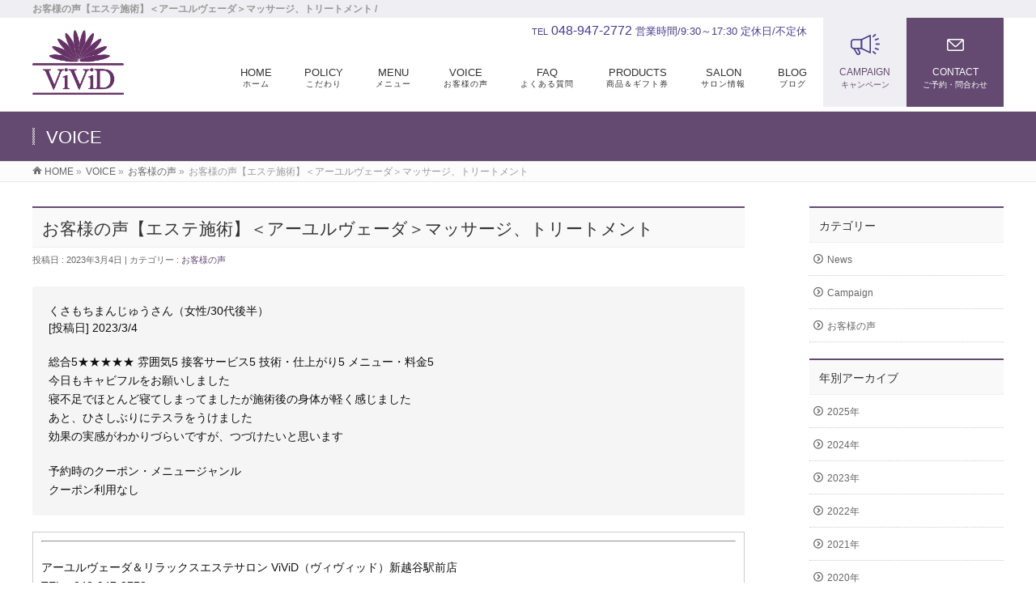

--- FILE ---
content_type: text/html; charset=UTF-8
request_url: https://vivid-salon.com/info/%E3%81%8A%E5%AE%A2%E6%A7%98%E3%81%AE%E5%A3%B0%E3%80%90%E3%82%A8%E3%82%B9%E3%83%86%E6%96%BD%E8%A1%93%E3%80%91%EF%BC%9C%E3%82%A2%E3%83%BC%E3%83%A6%E3%83%AB%E3%83%B4%E3%82%A7%E3%83%BC%E3%83%80-214/
body_size: 41487
content:
<!DOCTYPE html>
<!--[if IE]>
<meta http-equiv="X-UA-Compatible" content="IE=Edge">
<![endif]-->
<html xmlns:fb="http://ogp.me/ns/fb#" lang="ja">
<head>
<meta charset="UTF-8" />
<link rel="start" href="https://vivid-salon.com" title="HOME" />

<meta id="viewport" name="viewport" content="width=device-width, initial-scale=1">
<title>お客様の声【エステ施術】＜アーユルヴェーダ＞マッサージ、トリートメント | お客様の声 | 越谷市 (新越谷駅前) エステ ｜ ViViD 新越谷駅前店</title>
<meta name='robots' content='max-image-preview:large' />
<meta name="keywords" content="埼玉県, 越谷市, 南越谷, 新越谷, エステ, エステサロン, Ayurveda, アーユルヴェーダ, relaxsalon, リラクゼーションサロン, プライベートサロン, キャビフル, 痩身, ViViD" />
<link rel='dns-prefetch' href='//www.googletagmanager.com' />
<link rel='dns-prefetch' href='//fonts.googleapis.com' />
<link rel="alternate" type="application/rss+xml" title="越谷市 (新越谷駅前) エステ ｜ ViViD 新越谷駅前店 &raquo; フィード" href="https://vivid-salon.com/feed/" />
<link rel="alternate" type="application/rss+xml" title="越谷市 (新越谷駅前) エステ ｜ ViViD 新越谷駅前店 &raquo; コメントフィード" href="https://vivid-salon.com/comments/feed/" />
<meta name="description" content="お客様の声【エステ施術】＜アーユルヴェーダ＞マッサージ、トリートメント総合評価：5/5　★★★★★" />
<style type="text/css">.keyColorBG,.keyColorBGh:hover,.keyColor_bg,.keyColor_bg_hover:hover{background-color: #e90000;}.keyColorCl,.keyColorClh:hover,.keyColor_txt,.keyColor_txt_hover:hover{color: #e90000;}.keyColorBd,.keyColorBdh:hover,.keyColor_border,.keyColor_border_hover:hover{border-color: #e90000;}.color_keyBG,.color_keyBGh:hover,.color_key_bg,.color_key_bg_hover:hover{background-color: #e90000;}.color_keyCl,.color_keyClh:hover,.color_key_txt,.color_key_txt_hover:hover{color: #e90000;}.color_keyBd,.color_keyBdh:hover,.color_key_border,.color_key_border_hover:hover{border-color: #e90000;}</style>
<script type="text/javascript">
/* <![CDATA[ */
window._wpemojiSettings = {"baseUrl":"https:\/\/s.w.org\/images\/core\/emoji\/15.0.3\/72x72\/","ext":".png","svgUrl":"https:\/\/s.w.org\/images\/core\/emoji\/15.0.3\/svg\/","svgExt":".svg","source":{"concatemoji":"https:\/\/vivid-salon.com\/wp\/wp-includes\/js\/wp-emoji-release.min.js?ver=6.6.4"}};
/*! This file is auto-generated */
!function(i,n){var o,s,e;function c(e){try{var t={supportTests:e,timestamp:(new Date).valueOf()};sessionStorage.setItem(o,JSON.stringify(t))}catch(e){}}function p(e,t,n){e.clearRect(0,0,e.canvas.width,e.canvas.height),e.fillText(t,0,0);var t=new Uint32Array(e.getImageData(0,0,e.canvas.width,e.canvas.height).data),r=(e.clearRect(0,0,e.canvas.width,e.canvas.height),e.fillText(n,0,0),new Uint32Array(e.getImageData(0,0,e.canvas.width,e.canvas.height).data));return t.every(function(e,t){return e===r[t]})}function u(e,t,n){switch(t){case"flag":return n(e,"\ud83c\udff3\ufe0f\u200d\u26a7\ufe0f","\ud83c\udff3\ufe0f\u200b\u26a7\ufe0f")?!1:!n(e,"\ud83c\uddfa\ud83c\uddf3","\ud83c\uddfa\u200b\ud83c\uddf3")&&!n(e,"\ud83c\udff4\udb40\udc67\udb40\udc62\udb40\udc65\udb40\udc6e\udb40\udc67\udb40\udc7f","\ud83c\udff4\u200b\udb40\udc67\u200b\udb40\udc62\u200b\udb40\udc65\u200b\udb40\udc6e\u200b\udb40\udc67\u200b\udb40\udc7f");case"emoji":return!n(e,"\ud83d\udc26\u200d\u2b1b","\ud83d\udc26\u200b\u2b1b")}return!1}function f(e,t,n){var r="undefined"!=typeof WorkerGlobalScope&&self instanceof WorkerGlobalScope?new OffscreenCanvas(300,150):i.createElement("canvas"),a=r.getContext("2d",{willReadFrequently:!0}),o=(a.textBaseline="top",a.font="600 32px Arial",{});return e.forEach(function(e){o[e]=t(a,e,n)}),o}function t(e){var t=i.createElement("script");t.src=e,t.defer=!0,i.head.appendChild(t)}"undefined"!=typeof Promise&&(o="wpEmojiSettingsSupports",s=["flag","emoji"],n.supports={everything:!0,everythingExceptFlag:!0},e=new Promise(function(e){i.addEventListener("DOMContentLoaded",e,{once:!0})}),new Promise(function(t){var n=function(){try{var e=JSON.parse(sessionStorage.getItem(o));if("object"==typeof e&&"number"==typeof e.timestamp&&(new Date).valueOf()<e.timestamp+604800&&"object"==typeof e.supportTests)return e.supportTests}catch(e){}return null}();if(!n){if("undefined"!=typeof Worker&&"undefined"!=typeof OffscreenCanvas&&"undefined"!=typeof URL&&URL.createObjectURL&&"undefined"!=typeof Blob)try{var e="postMessage("+f.toString()+"("+[JSON.stringify(s),u.toString(),p.toString()].join(",")+"));",r=new Blob([e],{type:"text/javascript"}),a=new Worker(URL.createObjectURL(r),{name:"wpTestEmojiSupports"});return void(a.onmessage=function(e){c(n=e.data),a.terminate(),t(n)})}catch(e){}c(n=f(s,u,p))}t(n)}).then(function(e){for(var t in e)n.supports[t]=e[t],n.supports.everything=n.supports.everything&&n.supports[t],"flag"!==t&&(n.supports.everythingExceptFlag=n.supports.everythingExceptFlag&&n.supports[t]);n.supports.everythingExceptFlag=n.supports.everythingExceptFlag&&!n.supports.flag,n.DOMReady=!1,n.readyCallback=function(){n.DOMReady=!0}}).then(function(){return e}).then(function(){var e;n.supports.everything||(n.readyCallback(),(e=n.source||{}).concatemoji?t(e.concatemoji):e.wpemoji&&e.twemoji&&(t(e.twemoji),t(e.wpemoji)))}))}((window,document),window._wpemojiSettings);
/* ]]> */
</script>
<link rel='stylesheet' id='sbi_styles-css' href='https://vivid-salon.com/wp/wp-content/plugins/instagram-feed/css/sbi-styles.min.css?ver=6.5.1' type='text/css' media='all' />
<style id='wp-emoji-styles-inline-css' type='text/css'>

	img.wp-smiley, img.emoji {
		display: inline !important;
		border: none !important;
		box-shadow: none !important;
		height: 1em !important;
		width: 1em !important;
		margin: 0 0.07em !important;
		vertical-align: -0.1em !important;
		background: none !important;
		padding: 0 !important;
	}
</style>
<link rel='stylesheet' id='wp-block-library-css' href='https://vivid-salon.com/wp/wp-includes/css/dist/block-library/style.min.css?ver=6.6.4' type='text/css' media='all' />
<style id='classic-theme-styles-inline-css' type='text/css'>
/*! This file is auto-generated */
.wp-block-button__link{color:#fff;background-color:#32373c;border-radius:9999px;box-shadow:none;text-decoration:none;padding:calc(.667em + 2px) calc(1.333em + 2px);font-size:1.125em}.wp-block-file__button{background:#32373c;color:#fff;text-decoration:none}
</style>
<style id='global-styles-inline-css' type='text/css'>
:root{--wp--preset--aspect-ratio--square: 1;--wp--preset--aspect-ratio--4-3: 4/3;--wp--preset--aspect-ratio--3-4: 3/4;--wp--preset--aspect-ratio--3-2: 3/2;--wp--preset--aspect-ratio--2-3: 2/3;--wp--preset--aspect-ratio--16-9: 16/9;--wp--preset--aspect-ratio--9-16: 9/16;--wp--preset--color--black: #000000;--wp--preset--color--cyan-bluish-gray: #abb8c3;--wp--preset--color--white: #ffffff;--wp--preset--color--pale-pink: #f78da7;--wp--preset--color--vivid-red: #cf2e2e;--wp--preset--color--luminous-vivid-orange: #ff6900;--wp--preset--color--luminous-vivid-amber: #fcb900;--wp--preset--color--light-green-cyan: #7bdcb5;--wp--preset--color--vivid-green-cyan: #00d084;--wp--preset--color--pale-cyan-blue: #8ed1fc;--wp--preset--color--vivid-cyan-blue: #0693e3;--wp--preset--color--vivid-purple: #9b51e0;--wp--preset--gradient--vivid-cyan-blue-to-vivid-purple: linear-gradient(135deg,rgba(6,147,227,1) 0%,rgb(155,81,224) 100%);--wp--preset--gradient--light-green-cyan-to-vivid-green-cyan: linear-gradient(135deg,rgb(122,220,180) 0%,rgb(0,208,130) 100%);--wp--preset--gradient--luminous-vivid-amber-to-luminous-vivid-orange: linear-gradient(135deg,rgba(252,185,0,1) 0%,rgba(255,105,0,1) 100%);--wp--preset--gradient--luminous-vivid-orange-to-vivid-red: linear-gradient(135deg,rgba(255,105,0,1) 0%,rgb(207,46,46) 100%);--wp--preset--gradient--very-light-gray-to-cyan-bluish-gray: linear-gradient(135deg,rgb(238,238,238) 0%,rgb(169,184,195) 100%);--wp--preset--gradient--cool-to-warm-spectrum: linear-gradient(135deg,rgb(74,234,220) 0%,rgb(151,120,209) 20%,rgb(207,42,186) 40%,rgb(238,44,130) 60%,rgb(251,105,98) 80%,rgb(254,248,76) 100%);--wp--preset--gradient--blush-light-purple: linear-gradient(135deg,rgb(255,206,236) 0%,rgb(152,150,240) 100%);--wp--preset--gradient--blush-bordeaux: linear-gradient(135deg,rgb(254,205,165) 0%,rgb(254,45,45) 50%,rgb(107,0,62) 100%);--wp--preset--gradient--luminous-dusk: linear-gradient(135deg,rgb(255,203,112) 0%,rgb(199,81,192) 50%,rgb(65,88,208) 100%);--wp--preset--gradient--pale-ocean: linear-gradient(135deg,rgb(255,245,203) 0%,rgb(182,227,212) 50%,rgb(51,167,181) 100%);--wp--preset--gradient--electric-grass: linear-gradient(135deg,rgb(202,248,128) 0%,rgb(113,206,126) 100%);--wp--preset--gradient--midnight: linear-gradient(135deg,rgb(2,3,129) 0%,rgb(40,116,252) 100%);--wp--preset--font-size--small: 13px;--wp--preset--font-size--medium: 20px;--wp--preset--font-size--large: 36px;--wp--preset--font-size--x-large: 42px;--wp--preset--spacing--20: 0.44rem;--wp--preset--spacing--30: 0.67rem;--wp--preset--spacing--40: 1rem;--wp--preset--spacing--50: 1.5rem;--wp--preset--spacing--60: 2.25rem;--wp--preset--spacing--70: 3.38rem;--wp--preset--spacing--80: 5.06rem;--wp--preset--shadow--natural: 6px 6px 9px rgba(0, 0, 0, 0.2);--wp--preset--shadow--deep: 12px 12px 50px rgba(0, 0, 0, 0.4);--wp--preset--shadow--sharp: 6px 6px 0px rgba(0, 0, 0, 0.2);--wp--preset--shadow--outlined: 6px 6px 0px -3px rgba(255, 255, 255, 1), 6px 6px rgba(0, 0, 0, 1);--wp--preset--shadow--crisp: 6px 6px 0px rgba(0, 0, 0, 1);}:where(.is-layout-flex){gap: 0.5em;}:where(.is-layout-grid){gap: 0.5em;}body .is-layout-flex{display: flex;}.is-layout-flex{flex-wrap: wrap;align-items: center;}.is-layout-flex > :is(*, div){margin: 0;}body .is-layout-grid{display: grid;}.is-layout-grid > :is(*, div){margin: 0;}:where(.wp-block-columns.is-layout-flex){gap: 2em;}:where(.wp-block-columns.is-layout-grid){gap: 2em;}:where(.wp-block-post-template.is-layout-flex){gap: 1.25em;}:where(.wp-block-post-template.is-layout-grid){gap: 1.25em;}.has-black-color{color: var(--wp--preset--color--black) !important;}.has-cyan-bluish-gray-color{color: var(--wp--preset--color--cyan-bluish-gray) !important;}.has-white-color{color: var(--wp--preset--color--white) !important;}.has-pale-pink-color{color: var(--wp--preset--color--pale-pink) !important;}.has-vivid-red-color{color: var(--wp--preset--color--vivid-red) !important;}.has-luminous-vivid-orange-color{color: var(--wp--preset--color--luminous-vivid-orange) !important;}.has-luminous-vivid-amber-color{color: var(--wp--preset--color--luminous-vivid-amber) !important;}.has-light-green-cyan-color{color: var(--wp--preset--color--light-green-cyan) !important;}.has-vivid-green-cyan-color{color: var(--wp--preset--color--vivid-green-cyan) !important;}.has-pale-cyan-blue-color{color: var(--wp--preset--color--pale-cyan-blue) !important;}.has-vivid-cyan-blue-color{color: var(--wp--preset--color--vivid-cyan-blue) !important;}.has-vivid-purple-color{color: var(--wp--preset--color--vivid-purple) !important;}.has-black-background-color{background-color: var(--wp--preset--color--black) !important;}.has-cyan-bluish-gray-background-color{background-color: var(--wp--preset--color--cyan-bluish-gray) !important;}.has-white-background-color{background-color: var(--wp--preset--color--white) !important;}.has-pale-pink-background-color{background-color: var(--wp--preset--color--pale-pink) !important;}.has-vivid-red-background-color{background-color: var(--wp--preset--color--vivid-red) !important;}.has-luminous-vivid-orange-background-color{background-color: var(--wp--preset--color--luminous-vivid-orange) !important;}.has-luminous-vivid-amber-background-color{background-color: var(--wp--preset--color--luminous-vivid-amber) !important;}.has-light-green-cyan-background-color{background-color: var(--wp--preset--color--light-green-cyan) !important;}.has-vivid-green-cyan-background-color{background-color: var(--wp--preset--color--vivid-green-cyan) !important;}.has-pale-cyan-blue-background-color{background-color: var(--wp--preset--color--pale-cyan-blue) !important;}.has-vivid-cyan-blue-background-color{background-color: var(--wp--preset--color--vivid-cyan-blue) !important;}.has-vivid-purple-background-color{background-color: var(--wp--preset--color--vivid-purple) !important;}.has-black-border-color{border-color: var(--wp--preset--color--black) !important;}.has-cyan-bluish-gray-border-color{border-color: var(--wp--preset--color--cyan-bluish-gray) !important;}.has-white-border-color{border-color: var(--wp--preset--color--white) !important;}.has-pale-pink-border-color{border-color: var(--wp--preset--color--pale-pink) !important;}.has-vivid-red-border-color{border-color: var(--wp--preset--color--vivid-red) !important;}.has-luminous-vivid-orange-border-color{border-color: var(--wp--preset--color--luminous-vivid-orange) !important;}.has-luminous-vivid-amber-border-color{border-color: var(--wp--preset--color--luminous-vivid-amber) !important;}.has-light-green-cyan-border-color{border-color: var(--wp--preset--color--light-green-cyan) !important;}.has-vivid-green-cyan-border-color{border-color: var(--wp--preset--color--vivid-green-cyan) !important;}.has-pale-cyan-blue-border-color{border-color: var(--wp--preset--color--pale-cyan-blue) !important;}.has-vivid-cyan-blue-border-color{border-color: var(--wp--preset--color--vivid-cyan-blue) !important;}.has-vivid-purple-border-color{border-color: var(--wp--preset--color--vivid-purple) !important;}.has-vivid-cyan-blue-to-vivid-purple-gradient-background{background: var(--wp--preset--gradient--vivid-cyan-blue-to-vivid-purple) !important;}.has-light-green-cyan-to-vivid-green-cyan-gradient-background{background: var(--wp--preset--gradient--light-green-cyan-to-vivid-green-cyan) !important;}.has-luminous-vivid-amber-to-luminous-vivid-orange-gradient-background{background: var(--wp--preset--gradient--luminous-vivid-amber-to-luminous-vivid-orange) !important;}.has-luminous-vivid-orange-to-vivid-red-gradient-background{background: var(--wp--preset--gradient--luminous-vivid-orange-to-vivid-red) !important;}.has-very-light-gray-to-cyan-bluish-gray-gradient-background{background: var(--wp--preset--gradient--very-light-gray-to-cyan-bluish-gray) !important;}.has-cool-to-warm-spectrum-gradient-background{background: var(--wp--preset--gradient--cool-to-warm-spectrum) !important;}.has-blush-light-purple-gradient-background{background: var(--wp--preset--gradient--blush-light-purple) !important;}.has-blush-bordeaux-gradient-background{background: var(--wp--preset--gradient--blush-bordeaux) !important;}.has-luminous-dusk-gradient-background{background: var(--wp--preset--gradient--luminous-dusk) !important;}.has-pale-ocean-gradient-background{background: var(--wp--preset--gradient--pale-ocean) !important;}.has-electric-grass-gradient-background{background: var(--wp--preset--gradient--electric-grass) !important;}.has-midnight-gradient-background{background: var(--wp--preset--gradient--midnight) !important;}.has-small-font-size{font-size: var(--wp--preset--font-size--small) !important;}.has-medium-font-size{font-size: var(--wp--preset--font-size--medium) !important;}.has-large-font-size{font-size: var(--wp--preset--font-size--large) !important;}.has-x-large-font-size{font-size: var(--wp--preset--font-size--x-large) !important;}
:where(.wp-block-post-template.is-layout-flex){gap: 1.25em;}:where(.wp-block-post-template.is-layout-grid){gap: 1.25em;}
:where(.wp-block-columns.is-layout-flex){gap: 2em;}:where(.wp-block-columns.is-layout-grid){gap: 2em;}
:root :where(.wp-block-pullquote){font-size: 1.5em;line-height: 1.6;}
</style>
<link rel='stylesheet' id='contact-form-7-css' href='https://vivid-salon.com/wp/wp-content/plugins/contact-form-7/includes/css/styles.css?ver=6.0.3' type='text/css' media='all' />
<link rel='stylesheet' id='ffc_common_style-css' href='https://vivid-salon.com/wp/wp-content/themes/ffc/css/ffc_common_min.css?ver=1.3.9' type='text/css' media='all' />
<link rel='stylesheet' id='ffc-grid-unit-css' href='https://vivid-salon.com/wp/wp-content/plugins/ffc-grid-unit/inc/style.min.css?ver=1.6.0' type='text/css' media='all' />
<link rel='stylesheet' id='wpos-slick-style-css' href='https://vivid-salon.com/wp/wp-content/plugins/wp-slick-slider-and-image-carousel/assets/css/slick.css?ver=3.7.1' type='text/css' media='all' />
<link rel='stylesheet' id='wpsisac-public-style-css' href='https://vivid-salon.com/wp/wp-content/plugins/wp-slick-slider-and-image-carousel/assets/css/wpsisac-public.css?ver=3.7.1' type='text/css' media='all' />
<link rel='stylesheet' id='ffc_Design_style-css' href='https://vivid-salon.com/wp/wp-content/themes/ffc/design_skins/003/css/003.css?ver=1.3.9' type='text/css' media='all' />
<link rel='stylesheet' id='ffc_plugin_sns_style-css' href='https://vivid-salon.com/wp/wp-content/themes/ffc/plugins/sns/style_ffc_sns.css?ver=6.6.4' type='text/css' media='all' />
<link rel='stylesheet' id='ffc_add_web_fonts-css' href='//fonts.googleapis.com/css?family=Droid+Sans%3A700%7CLato%3A900%7CAnton&#038;ver=6.6.4' type='text/css' media='all' />

<!-- Site Kit によって追加された Google タグ（gtag.js）スニペット -->
<!-- Google アナリティクス スニペット (Site Kit が追加) -->
<script type="text/javascript" src="https://www.googletagmanager.com/gtag/js?id=GT-WP5M5DX" id="google_gtagjs-js" async></script>
<script type="text/javascript" id="google_gtagjs-js-after">
/* <![CDATA[ */
window.dataLayer = window.dataLayer || [];function gtag(){dataLayer.push(arguments);}
gtag("set","linker",{"domains":["vivid-salon.com"]});
gtag("js", new Date());
gtag("set", "developer_id.dZTNiMT", true);
gtag("config", "GT-WP5M5DX");
/* ]]> */
</script>
<link rel="https://api.w.org/" href="https://vivid-salon.com/wp-json/" /><link rel="EditURI" type="application/rsd+xml" title="RSD" href="https://vivid-salon.com/wp/xmlrpc.php?rsd" />
<link rel="canonical" href="https://vivid-salon.com/info/%e3%81%8a%e5%ae%a2%e6%a7%98%e3%81%ae%e5%a3%b0%e3%80%90%e3%82%a8%e3%82%b9%e3%83%86%e6%96%bd%e8%a1%93%e3%80%91%ef%bc%9c%e3%82%a2%e3%83%bc%e3%83%a6%e3%83%ab%e3%83%b4%e3%82%a7%e3%83%bc%e3%83%80-214/" />
<link rel='shortlink' href='https://vivid-salon.com/?p=4490' />
<link rel="alternate" title="oEmbed (JSON)" type="application/json+oembed" href="https://vivid-salon.com/wp-json/oembed/1.0/embed?url=https%3A%2F%2Fvivid-salon.com%2Finfo%2F%25e3%2581%258a%25e5%25ae%25a2%25e6%25a7%2598%25e3%2581%25ae%25e5%25a3%25b0%25e3%2580%2590%25e3%2582%25a8%25e3%2582%25b9%25e3%2583%2586%25e6%2596%25bd%25e8%25a1%2593%25e3%2580%2591%25ef%25bc%259c%25e3%2582%25a2%25e3%2583%25bc%25e3%2583%25a6%25e3%2583%25ab%25e3%2583%25b4%25e3%2582%25a7%25e3%2583%25bc%25e3%2583%2580-214%2F" />
<link rel="alternate" title="oEmbed (XML)" type="text/xml+oembed" href="https://vivid-salon.com/wp-json/oembed/1.0/embed?url=https%3A%2F%2Fvivid-salon.com%2Finfo%2F%25e3%2581%258a%25e5%25ae%25a2%25e6%25a7%2598%25e3%2581%25ae%25e5%25a3%25b0%25e3%2580%2590%25e3%2582%25a8%25e3%2582%25b9%25e3%2583%2586%25e6%2596%25bd%25e8%25a1%2593%25e3%2580%2591%25ef%25bc%259c%25e3%2582%25a2%25e3%2583%25bc%25e3%2583%25a6%25e3%2583%25ab%25e3%2583%25b4%25e3%2582%25a7%25e3%2583%25bc%25e3%2583%2580-214%2F&#038;format=xml" />
<meta name="generator" content="Site Kit by Google 1.170.0" /><!-- [ FFシステム OGP ] -->
<meta property="og:site_name" content="越谷市 (新越谷駅前) エステ ｜ ViViD 新越谷駅前店" />
<meta property="og:url" content="https://vivid-salon.com/info/%e3%81%8a%e5%ae%a2%e6%a7%98%e3%81%ae%e5%a3%b0%e3%80%90%e3%82%a8%e3%82%b9%e3%83%86%e6%96%bd%e8%a1%93%e3%80%91%ef%bc%9c%e3%82%a2%e3%83%bc%e3%83%a6%e3%83%ab%e3%83%b4%e3%82%a7%e3%83%bc%e3%83%80-214/" />
<meta property="fb:app_id" content="" />
<meta property="og:type" content="article" />
<meta property="og:title" content="お客様の声【エステ施術】＜アーユルヴェーダ＞マッサージ、トリートメント | 越谷市 (新越谷駅前) エステ ｜ ViViD 新越谷駅前店" />
<meta property="og:description" content="お客様の声【エステ施術】＜アーユルヴェーダ＞マッサージ、トリートメント
&lt;p class=&quot;f18&quot;&gt;&lt;span class=&quot;bb red&quot;&gt;総合評価：5/5　★★★★★&lt;/span&gt;&lt;/p&gt;" />
<!-- [ /FFシステム OGP ] -->
<!--[if lte IE 8]>
<link rel="stylesheet" type="text/css" media="all" href="https://vivid-salon.com/wp/wp-content/themes/ffc/design_skins/003/css/003_oldie.css" />
<![endif]-->
<link rel="pingback" href="https://vivid-salon.com/wp/xmlrpc.php" />
<style type="text/css">
/*-------------------------------------------*/
/*	font
/*-------------------------------------------*/
h1,h2,h3,h4,h4,h5,h6,#header #site-title,#pageTitBnr #pageTitInner #pageTit,#content .leadTxt,#sideTower .localHead {font-family: "ヒラギノ角ゴ Pro W3","Hiragino Kaku Gothic Pro","メイリオ",Meiryo,Osaka,"ＭＳ Ｐゴシック","MS PGothic",sans-serif; }
#pageTitBnr #pageTitInner #pageTit { font-weight:lighter; }
#gMenu .menu li a strong {font-family: "ヒラギノ角ゴ Pro W3","Hiragino Kaku Gothic Pro","メイリオ",Meiryo,Osaka,"ＭＳ Ｐゴシック","MS PGothic",sans-serif; }
</style>
<link rel="stylesheet" href="https://vivid-salon.com/wp/wp-content/themes/ffc/style.css" type="text/css" media="all" />
<script type="text/javascript">
  var _gaq = _gaq || [];
  _gaq.push(['_setAccount', 'UA-78726669-1']);
  _gaq.push(['_trackPageview']);
    (function() {
	var ga = document.createElement('script'); ga.type = 'text/javascript'; ga.async = true;
	ga.src = ('https:' == document.location.protocol ? 'https://ssl' : 'http://www') + '.google-analytics.com/ga.js';
	var s = document.getElementsByTagName('script')[0]; s.parentNode.insertBefore(ga, s);
  })();
</script>
<script>
(function(i,s,o,g,r,a,m){i['GoogleAnalyticsObject']=r;i[r]=i[r]||function(){
(i[r].q=i[r].q||[]).push(arguments)},i[r].l=1*new Date();a=s.createElement(o),
m=s.getElementsByTagName(o)[0];a.async=1;a.src=g;m.parentNode.insertBefore(a,m)
})(window,document,'script','//www.google-analytics.com/analytics.js','ga');
ga('create', 'UA-78726669-1', 'vivid-salon.com/wp');
ga('send', 'pageview');
</script>
<link rel="stylesheet" type="text/css" href="https://vivid-salon.com/wp/wp-content/themes/ffc/icomoon/style.css">
</head>

<body class="info-template-default single single-info postid-4490 two-column right-sidebar">

<div id="fb-root"></div>

<div id="wrap">

<!--[if lte IE 8]>
<div id="eradi_ie_box">
<div class="alert_title">ご利用の <span style="font-weight: bold;">Internet Exproler</span> は古すぎます。</div>
<p>あなたがご利用の Internet Explorer はすでにサポートが終了しているため、正しい表示・動作を保証しておりません。<br />
古い Internet Exproler はセキュリティーの観点からも、<a href="https://www.microsoft.com/ja-jp/windows/lifecycle/iesupport/" target="_blank" >新しいブラウザに移行する事が強く推奨されています。</a><br />
<a href="http://windows.microsoft.com/ja-jp/internet-explorer/" target="_blank" >最新のInternet Exproler</a> や <a href="https://www.microsoft.com/ja-jp/windows/microsoft-edge" target="_blank" >Edge</a> を利用するか、<a href="https://www.google.co.jp/chrome/browser/index.html" target="_blank">Chrome</a> や <a href="https://www.mozilla.org/ja/firefox/new/" target="_blank">Firefox</a> など、より早くて快適なブラウザをご利用ください。</p>
</div>
<![endif]-->

<!-- [ #headerTop ] -->
<div id="headerTop">
<div class="innerBox">
<h1 id="site-description">お客様の声【エステ施術】＜アーユルヴェーダ＞マッサージ、トリートメント / </h1>
</div>
</div><!-- [ /#headerTop ] -->

<!-- <div id="fixedBox"> -->
<!-- [ #header ] -->
<header id="header" class="header">
<div id="headerInner" class="innerBox">
<!-- [ #headLogo ] -->
<div id="site-title">
<a href="https://vivid-salon.com/" title="越谷市 (新越谷駅前) エステ ｜ ViViD 新越谷駅前店" rel="home">
<img src="/wp/common/logo.png" alt="越谷市 (新越谷駅前) エステ ｜ ViViD 新越谷駅前店" /></a>
</div>
<!-- [ /#headLogo ] -->

	<ul class="hBox"><a href="https://beauty.hotpepper.jp/kr/slnH000295950/coupon/"><li class="cam">CAMPAIGN<span>キャンペーン</span></li></a><a href="/wp/contact/"><li class="con">CONTACT<span>ご予約・問合わせ</span></li></a></ul>
	
<!-- [ #headContact ] -->
<div id="headContact" class="itemClose" onclick="showHide('headContact');"><div id="headContactInner">
<div id="headContactTel"><span>TEL</span> 048-947-2772</div>
<div id="headContactTime">営業時間/9:30～17:30 定休日/不定休 </div>
</div></div>
	<!-- [ #gMenu ] -->
	<div id="gMenu">
	<div id="gMenuInner" class="innerBox">
	<h3 class="assistive-text" onclick="showHide('header');"><span>MENU</span></h3>
	<div class="skip-link screen-reader-text">
		<a href="#content" title="メニューを飛ばす">メニューを飛ばす</a>
	</div>
<div class="headMainMenu">
<div class="menu-menu-container"><ul id="menu-menu" class="menu"><li id="menu-item-7708" class="menu-item menu-item-type-post_type menu-item-object-page menu-item-home"><a href="https://vivid-salon.com/"><strong>HOME</strong><span>ホーム</span></a></li>
<li id="menu-item-7709" class="menu-item menu-item-type-post_type menu-item-object-page"><a href="https://vivid-salon.com/policy/"><strong>POLICY</strong><span>こだわり</span></a></li>
<li id="menu-item-7710" class="menu-item menu-item-type-post_type menu-item-object-page menu-item-has-children"><a href="https://vivid-salon.com/menu/"><strong>MENU</strong><span>メニュー</span></a>
<ul class="sub-menu">
	<li id="menu-item-7711" class="menu-item menu-item-type-post_type menu-item-object-page"><a href="https://vivid-salon.com/ayurveda/">アーユルヴェーダ</a></li>
	<li id="menu-item-7712" class="menu-item menu-item-type-post_type menu-item-object-page"><a href="https://vivid-salon.com/lymphatic-massage-suina/">経絡リンパマッサージ（推拿・スイナ）</a></li>
	<li id="menu-item-7732" class="menu-item menu-item-type-custom menu-item-object-custom"><a href="https://vivid-salon.com/lymphatic-massage-suina/#s01">整体 推拿（スイナ）</a></li>
	<li id="menu-item-7716" class="menu-item menu-item-type-post_type menu-item-object-page"><a href="https://vivid-salon.com/dry-head/">ドライヘッド　</a></li>
	<li id="menu-item-7717" class="menu-item menu-item-type-post_type menu-item-object-page"><a href="https://vivid-salon.com/bodytreatment/">痩身（キャビフル・テスラシェイプ・ヴィーナス・ハイパーナイフ）</a></li>
	<li id="menu-item-7718" class="menu-item menu-item-type-post_type menu-item-object-page"><a href="https://vivid-salon.com/ordertreatment/">オーダートリートメント</a></li>
	<li id="menu-item-7812" class="menu-item menu-item-type-custom menu-item-object-custom"><a href="https://beauty.hotpepper.jp/kr/slnH000295950/coupon/">セットコース</a></li>
	<li id="menu-item-7713" class="menu-item menu-item-type-post_type menu-item-object-page"><a href="https://vivid-salon.com/option/">オプション</a></li>
	<li id="menu-item-7715" class="menu-item menu-item-type-post_type menu-item-object-page"><a href="https://vivid-salon.com/bridal-menu/">ブライダルメニュー</a></li>
</ul>
</li>
<li id="menu-item-7742" class="menu-item menu-item-type-custom menu-item-object-custom"><a href="https://vivid-salon.com/info-cat/customers-voice/"><strong>VOICE</strong><span>お客様の声</span></a></li>
<li id="menu-item-7722" class="menu-item menu-item-type-post_type menu-item-object-page"><a href="https://vivid-salon.com/faq/"><strong>FAQ</strong><span>よくある質問</span></a></li>
<li id="menu-item-7723" class="menu-item menu-item-type-post_type menu-item-object-page menu-item-has-children"><a href="https://vivid-salon.com/products/"><strong>PRODUCTS</strong><span>商品＆ギフト券</span></a>
<ul class="sub-menu">
	<li id="menu-item-7725" class="menu-item menu-item-type-custom menu-item-object-custom"><a href="https://vivid-salon.com/products/">ギフト券</a></li>
</ul>
</li>
<li id="menu-item-7724" class="menu-item menu-item-type-post_type menu-item-object-page menu-item-has-children"><a href="https://vivid-salon.com/salon/"><strong>SALON</strong><span>サロン情報</span></a>
<ul class="sub-menu">
	<li id="menu-item-7726" class="menu-item menu-item-type-custom menu-item-object-custom"><a href="https://vivid-salon.com/salon/#sa02">アクセス</a></li>
	<li id="menu-item-7727" class="menu-item menu-item-type-custom menu-item-object-custom"><a href="https://vivid-salon.com/salon/#sa04">オーナー紹介</a></li>
	<li id="menu-item-7728" class="menu-item menu-item-type-post_type menu-item-object-page menu-item-has-children"><a href="https://vivid-salon.com/instagram/">インスタグラム</a>
	<ul class="sub-menu">
		<li id="menu-item-7730" class="menu-item menu-item-type-custom menu-item-object-custom"><a href="https://www.instagram.com/vivid.minamikoshigaya/">ViViD メインアカウント</a></li>
		<li id="menu-item-7731" class="menu-item menu-item-type-custom menu-item-object-custom"><a href="https://www.instagram.com/vivid_shinkoshigaya/">ViViD ピーリング専用アカウント</a></li>
	</ul>
</li>
</ul>
</li>
<li id="menu-item-7939" class="menu-item menu-item-type-post_type menu-item-object-page current_page_parent"><a href="https://vivid-salon.com/blog/"><strong>BLOG</strong><span>ブログ</span></a></li>
</ul></div>
</div>
</div><!-- [ /#gMenuInner ] -->
	</div>
	<!-- [ /#gMenu ] -->
<!-- [ /#headContact ] -->

</div>
<!-- #headerInner -->
</header>
<!-- [ /#header ] -->

<!-- </div> --><!-- fixedBox end -->


<div id="pageTitBnr">
<div class="innerBox">
<div id="pageTitInner">
<div id="pageTit">
VOICE</div>
</div><!-- [ /#pageTitInner ] -->
</div>
</div><!-- [ /#pageTitBnr ] -->
<!-- [ #panList ] -->
<div id="panList">
<div id="panListInner" class="innerBox">
<ul><li id="panHome"><a href="https://vivid-salon.com"><span>HOME</span></a> &raquo; </li><li itemscope itemtype="http://data-vocabulary.org/Breadcrumb"><a href="https://vivid-salon.com/info/" itemprop="url"><span itemprop="title">VOICE</span></a> &raquo; </li><li itemscope itemtype="http://data-vocabulary.org/Breadcrumb"><a href="https://vivid-salon.com/info-cat/customers-voice/" itemprop="url"><span itemprop="title">お客様の声</span></a> &raquo; </li><li><span>お客様の声【エステ施術】＜アーユルヴェーダ＞マッサージ、トリートメント</span></li></ul></div>
</div>
<!-- [ /#panList ] -->

<div id="main" class="main">
<!-- [ #container ] -->
<div id="container" class="innerBox">
	<!-- [ #content ] -->
	<div id="content" class="content">

<!-- [ #post- ] -->
<div id="post-4490" class="post-4490 info type-info status-publish hentry info-cat-customers-voice">
	<h1 class="entryPostTitle entry-title">お客様の声【エステ施術】＜アーユルヴェーダ＞マッサージ、トリートメント</h1>
	<div class="entry-meta">
<span class="published">投稿日 : 2023年3月4日</span>

<span class="vcard author entry-meta-items">投稿者 : <span class="fn">vivid-salon</span></span>
<span class="tags entry-meta-items">カテゴリー :  <a href="https://vivid-salon.com/info-cat/customers-voice/" rel="tag">お客様の声</a></span>
</div>
<!-- .entry-meta -->
	<div class="entry-content post-content">
		<div class="A_BOX maB20 clearfix">
くさもちまんじゅうさん（女性/30代後半）<br />
[投稿日] 2023/3/4</p>
<p>総合5★★★★★ 雰囲気5 接客サービス5 技術・仕上がり5 メニュー・料金5<br />
今日もキャビフルをお願いしました<br />
寝不足でほとんど寝てしまってましたが施術後の身体が軽く感じました<br />
あと、ひさしぶりにテスラをうけました<br />
効果の実感がわかりづらいですが、つづけたいと思います</p>
<p>予約時のクーポン・メニュージャンル<br />
クーポン利用なし
</p></div>
<div class="waku2">
<hr>
<p>アーユルヴェーダ＆リラックスエステサロン ViViD（ヴィヴィッド）新越谷駅前店<br />
TEL：048-947-2772<br />
営業時間　9：00～22：00<br />
定休日：不定休</p>
<p>〒343-0845<br />
埼玉県越谷市南越谷4-11-4 セントエルモ新越谷503号</p>
<p>アクセス：新越谷駅西口から徒歩20秒、南越谷駅から徒歩2分<br />
新越谷駅西口を出て斜め左方向『Y! mobail』が入ってるマンション5階。<br />
【セントエルモ新越谷503号室】⇒<span style="color: #ffffff; background-color: #644a71;"><a href="/wp/salon/#sa02" rel="noopener noreferrer" target="_blank" style="color: #ffffff; background-color: #993366;"> クリック </a></span></p>
</div>
			</div><!-- .entry-content -->



</div>
<!-- [ /#post- ] -->

<div id="nav-below" class="navigation">
	<div class="nav-previous"><a href="https://vivid-salon.com/info/%e3%81%8a%e5%ae%a2%e6%a7%98%e3%81%ae%e5%a3%b0%e3%80%90%e3%82%a8%e3%82%b9%e3%83%86%e6%96%bd%e8%a1%93%e3%80%91%ef%bc%9c%e3%82%a2%e3%83%bc%e3%83%a6%e3%83%ab%e3%83%b4%e3%82%a7%e3%83%bc%e3%83%80-213/" rel="prev"><span class="meta-nav">&larr;</span> お客様の声【エステ施術】＜アーユルヴェーダ＞マッサージ、トリートメント</a></div>
	<div class="nav-next"><a href="https://vivid-salon.com/info/%e3%81%8a%e5%ae%a2%e6%a7%98%e3%81%ae%e5%a3%b0%e3%80%90%e3%82%a8%e3%82%b9%e3%83%86%e6%96%bd%e8%a1%93%e3%80%91%e3%80%90%e6%96%b0%e3%83%a1%e3%83%b3%e3%83%90%e3%83%bc%e5%b0%8f%e6%b3%89%e9%99%90%e5%ae%9a-4/" rel="next">お客様の声【エステ施術】【新メンバー小泉限定】筋膜リリースオイルマッサージ100分 <span class="meta-nav">&rarr;</span></a></div>
</div><!-- #nav-below -->


<div id="comments">





</div><!-- #comments -->



</div>
<!-- [ /#content ] -->

<!-- [ #sideTower ] -->
<div id="sideTower" class="sideTower">
			<div class="localSection sideWidget">
		<div class="localNaviBox">
		<h3 class="localHead">カテゴリー</h3>
		<ul class="localNavi">
	    	<li class="cat-item cat-item-5"><a href="https://vivid-salon.com/info-cat/news/">News</a>
</li>
	<li class="cat-item cat-item-6"><a href="https://vivid-salon.com/info-cat/campaign/">Campaign</a>
</li>
	<li class="cat-item cat-item-31"><a href="https://vivid-salon.com/info-cat/customers-voice/">お客様の声</a>
</li>
		</ul>
		</div>
		</div>
	
	<div class="localSection sideWidget">
	<div class="localNaviBox">
	<h3 class="localHead">年別アーカイブ</h3>
	<ul class="localNavi">
		<li><a href='https://vivid-salon.com/2025/?post_type=info'>2025年</a></li>
	<li><a href='https://vivid-salon.com/2024/?post_type=info'>2024年</a></li>
	<li><a href='https://vivid-salon.com/2023/?post_type=info'>2023年</a></li>
	<li><a href='https://vivid-salon.com/2022/?post_type=info'>2022年</a></li>
	<li><a href='https://vivid-salon.com/2021/?post_type=info'>2021年</a></li>
	<li><a href='https://vivid-salon.com/2020/?post_type=info'>2020年</a></li>
	</ul>
	</div>
	</div>

	</div>
<!-- [ /#sideTower ] -->
</div>
<!-- [ /#container ] -->

</div><!-- #main -->

<div id="back-top">
<a href="#wrap">
	<img id="pagetop" src="https://vivid-salon.com/wp/wp-content/themes/ffc/js/res-vektor/images/footer_pagetop.png" alt="PAGETOP" />
</a>
</div>

<!-- [ #footerSection ] -->
<div id="footerSection">

	<div id="pagetop">
	<div id="pagetopInner" class="innerBox">
	<a href="#wrap">PAGETOP</a>
	</div>
	</div>

	<div id="footMenu">
	<div id="footMenuInner" class="innerBox">
		</div>
	</div>

	<!-- [ #footer ] -->
	<div id="footer">
	<!-- [ #footerInner ] -->
	<div id="footerInner" class="innerBox">
		<dl id="footerOutline">
		<dt><img src="/wp/common/footer_logo.png" alt="越谷市 (新越谷駅前) エステ ｜ ViViD 新越谷駅前店" /></dt>
		<dd>
		〒343-0845<br />
埼玉県越谷市南越谷4-11-4 セントエルモ新越谷503号<br />
新越谷駅西口から徒歩20秒、南越谷駅から徒歩2分<br />
<span class="f16">TEL 048-947-2772</span>		</dd>
		</dl>
		<!-- [ #footerSiteMap ] -->
		<div id="footerSiteMap">
</div>
		<!-- [ /#footerSiteMap ] -->
	</div>
	<!-- [ /#footerInner ] -->
	</div>
	<!-- [ /#footer ] -->

	<!-- [ #siteBottom ] -->
	<div id="siteBottom">
	<div id="siteBottomInner" class="innerBox">
	<div id="copy">Copyright &copy; <a href="https://vivid-salon.com/" rel="home">越谷市 (新越谷駅前) エステ ｜ ViViD 新越谷駅前店</a> All Rights Reserved.</div>	</div>
	</div>
	<!-- [ /#siteBottom ] -->
</div>
<!-- [ /#footerSection ] -->
<div class="sp">
<div id="fixedBox2">
<div class="snsBox">
			<div class="block"><a href="tel:0489472772"><i class="fa fa-phone" aria-hidden="true"></i></a><p>電話</p></div>
			<div class="block"><a href="https://beauty.hotpepper.jp/CSP/kr/reserve/?storeId=H000295950" target="_blank"><i class="fa fa-envelope" aria-hidden="true"></i></a><p>ご予約</p></div>
			<div class="block"><a href="https://line.me/R/ti/p/%40kou0403v" target="_blank"><span class="icon-line"></span></a><p>LINEで相談</p></div>
</div>
</div>
</div>

</div>
<!-- [ /#wrap ] -->
<!-- Instagram Feed JS -->
<script type="text/javascript">
var sbiajaxurl = "https://vivid-salon.com/wp/wp-admin/admin-ajax.php";
</script>
<script type="text/javascript" src="https://vivid-salon.com/wp/wp-includes/js/dist/hooks.min.js?ver=2810c76e705dd1a53b18" id="wp-hooks-js"></script>
<script type="text/javascript" src="https://vivid-salon.com/wp/wp-includes/js/dist/i18n.min.js?ver=5e580eb46a90c2b997e6" id="wp-i18n-js"></script>
<script type="text/javascript" id="wp-i18n-js-after">
/* <![CDATA[ */
wp.i18n.setLocaleData( { 'text direction\u0004ltr': [ 'ltr' ] } );
/* ]]> */
</script>
<script type="text/javascript" src="https://vivid-salon.com/wp/wp-content/plugins/contact-form-7/includes/swv/js/index.js?ver=6.0.3" id="swv-js"></script>
<script type="text/javascript" id="contact-form-7-js-translations">
/* <![CDATA[ */
( function( domain, translations ) {
	var localeData = translations.locale_data[ domain ] || translations.locale_data.messages;
	localeData[""].domain = domain;
	wp.i18n.setLocaleData( localeData, domain );
} )( "contact-form-7", {"translation-revision-date":"2025-01-14 04:07:30+0000","generator":"GlotPress\/4.0.1","domain":"messages","locale_data":{"messages":{"":{"domain":"messages","plural-forms":"nplurals=1; plural=0;","lang":"ja_JP"},"This contact form is placed in the wrong place.":["\u3053\u306e\u30b3\u30f3\u30bf\u30af\u30c8\u30d5\u30a9\u30fc\u30e0\u306f\u9593\u9055\u3063\u305f\u4f4d\u7f6e\u306b\u7f6e\u304b\u308c\u3066\u3044\u307e\u3059\u3002"],"Error:":["\u30a8\u30e9\u30fc:"]}},"comment":{"reference":"includes\/js\/index.js"}} );
/* ]]> */
</script>
<script type="text/javascript" id="contact-form-7-js-before">
/* <![CDATA[ */
var wpcf7 = {
    "api": {
        "root": "https:\/\/vivid-salon.com\/wp-json\/",
        "namespace": "contact-form-7\/v1"
    }
};
/* ]]> */
</script>
<script type="text/javascript" src="https://vivid-salon.com/wp/wp-content/plugins/contact-form-7/includes/js/index.js?ver=6.0.3" id="contact-form-7-js"></script>
<script type="text/javascript" src="https://vivid-salon.com/wp/wp-includes/js/comment-reply.min.js?ver=6.6.4" id="comment-reply-js" async="async" data-wp-strategy="async"></script>
<script type="text/javascript" src="https://vivid-salon.com/wp/wp-includes/js/jquery/jquery.min.js?ver=3.7.1" id="jquery-core-js"></script>
<script type="text/javascript" src="https://vivid-salon.com/wp/wp-includes/js/jquery/jquery-migrate.min.js?ver=3.4.1" id="jquery-migrate-js"></script>
<script type="text/javascript" id="ffc-min-js-js-extra">
/* <![CDATA[ */
var bv_sliderParams = {"slideshowSpeed":"5000","animation":"fade"};
/* ]]> */
</script>
<script type="text/javascript" src="https://vivid-salon.com/wp/wp-content/themes/ffc/js/ffc-min.js?ver=1.3.9&#039; defer=&#039;defer" id="ffc-min-js-js"></script>
<script type="text/javascript" src="https://vivid-salon.com/wp/wp-includes/js/imagesloaded.min.js?ver=5.0.0" id="imagesloaded-js"></script>
<script type="text/javascript" src="https://vivid-salon.com/wp/wp-includes/js/masonry.min.js?ver=4.2.2" id="masonry-js"></script>
<script type="text/javascript" src="https://vivid-salon.com/wp/wp-includes/js/jquery/jquery.masonry.min.js?ver=3.1.2b" id="jquery-masonry-js"></script>
<script type="text/javascript" id="ffc-grid-unit-js-js-extra">
/* <![CDATA[ */
var grid_unit_ajax_url = "https:\/\/vivid-salon.com\/wp\/wp-admin\/admin-ajax.php";
var grid_unit_widget_info = null;
/* ]]> */
</script>
<script type="text/javascript" src="https://vivid-salon.com/wp/wp-content/plugins/ffc-grid-unit/inc/main.min.js?ver=1.6.0" id="ffc-grid-unit-js-js"></script>
<script type="text/javascript">
jQuery( function($) {
  var nav    = $('#fixedBox' ),
      offset = nav.offset();
  $(window).scroll( function(){
    if( $(window).scrollTop() > offset.top ){
      nav.addClass( 'fixed' );
    } else {
      nav.removeClass( 'fixed' );
    }
  });
});
</script>
<script type="text/javascript" src="https://vivid-salon.com/wp/wp-content/themes/ffc/js/jquery.stellar.min.js"></script>
<script type="text/javascript" src="https://vivid-salon.com/wp/wp-content/themes/ffc/js/scripts.js"></script>
</body>
</html>

--- FILE ---
content_type: text/plain
request_url: https://www.google-analytics.com/j/collect?v=1&_v=j102&a=184600282&t=pageview&_s=1&dl=https%3A%2F%2Fvivid-salon.com%2Finfo%2F%25E3%2581%258A%25E5%25AE%25A2%25E6%25A7%2598%25E3%2581%25AE%25E5%25A3%25B0%25E3%2580%2590%25E3%2582%25A8%25E3%2582%25B9%25E3%2583%2586%25E6%2596%25BD%25E8%25A1%2593%25E3%2580%2591%25EF%25BC%259C%25E3%2582%25A2%25E3%2583%25BC%25E3%2583%25A6%25E3%2583%25AB%25E3%2583%25B4%25E3%2582%25A7%25E3%2583%25BC%25E3%2583%2580-214%2F&ul=en-us%40posix&dt=%E3%81%8A%E5%AE%A2%E6%A7%98%E3%81%AE%E5%A3%B0%E3%80%90%E3%82%A8%E3%82%B9%E3%83%86%E6%96%BD%E8%A1%93%E3%80%91%EF%BC%9C%E3%82%A2%E3%83%BC%E3%83%A6%E3%83%AB%E3%83%B4%E3%82%A7%E3%83%BC%E3%83%80%EF%BC%9E%E3%83%9E%E3%83%83%E3%82%B5%E3%83%BC%E3%82%B8%E3%80%81%E3%83%88%E3%83%AA%E3%83%BC%E3%83%88%E3%83%A1%E3%83%B3%E3%83%88%20%7C%20%E3%81%8A%E5%AE%A2%E6%A7%98%E3%81%AE%E5%A3%B0%20%7C%20%E8%B6%8A%E8%B0%B7%E5%B8%82%20(%E6%96%B0%E8%B6%8A%E8%B0%B7%E9%A7%85%E5%89%8D)%20%E3%82%A8%E3%82%B9%E3%83%86%20%EF%BD%9C%20ViViD%20%E6%96%B0%E8%B6%8A%E8%B0%B7%E9%A7%85%E5%89%8D%E5%BA%97&sr=1280x720&vp=1280x720&_utma=107363077.31081645.1768723787.1768723787.1768723787.1&_utmz=107363077.1768723787.1.1.utmcsr%3D(direct)%7Cutmccn%3D(direct)%7Cutmcmd%3D(none)&_utmht=1768723787575&_u=IADCAAABAAAAACAAI~&jid=1137630972&gjid=71444252&cid=31081645.1768723787&tid=UA-78726669-1&_gid=1252311828.1768723788&_r=1&_slc=1&z=1608251296
body_size: -565
content:
2,cG-0BRCJ97TZM